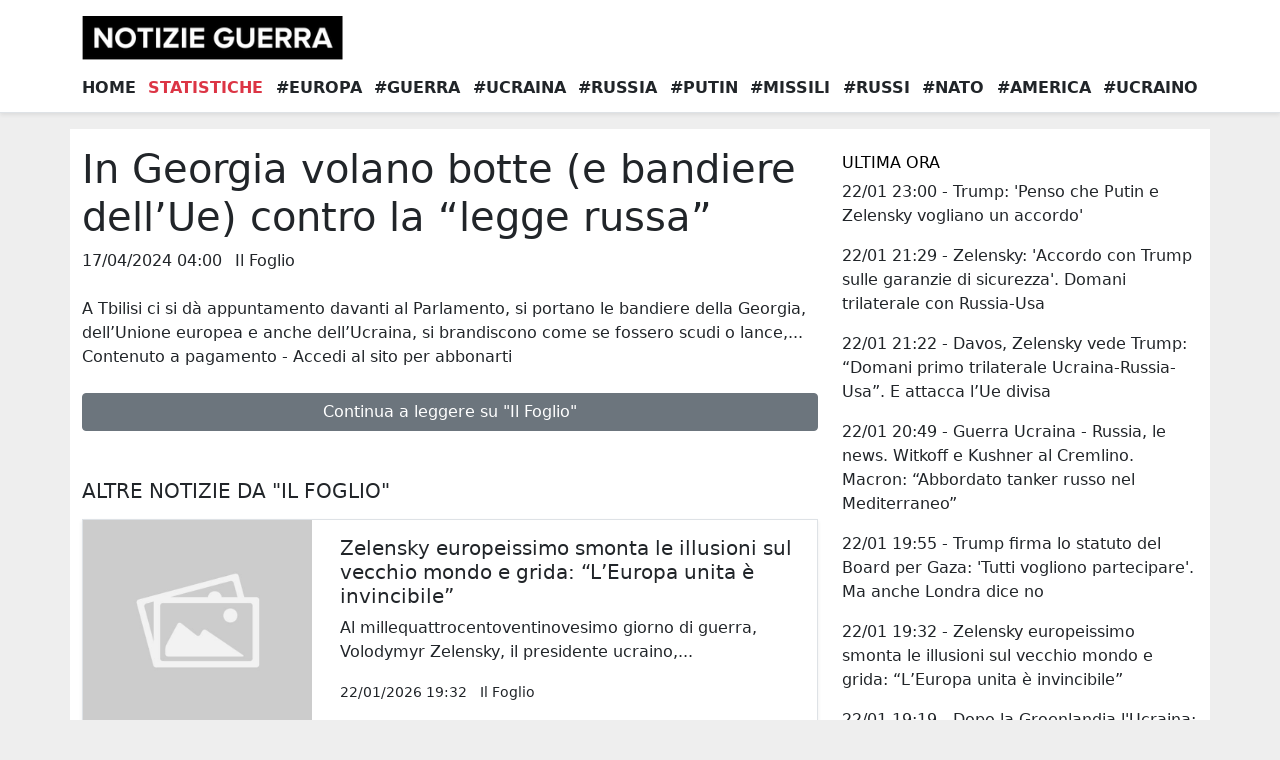

--- FILE ---
content_type: text/html; charset=UTF-8
request_url: https://notizieguerra.it/news/in-georgia-volano-botte-e-bandiere-dell-ue-contro-la-legge-russa/175195
body_size: 17471
content:
<!doctype html>
<html lang="it">
	<head>
		<meta charset="utf-8">
		<meta name="viewport" content="width=device-width, initial-scale=1">

		<link href="https://cdn.jsdelivr.net/npm/bootstrap@5.1.3/dist/css/bootstrap.min.css" rel="stylesheet" integrity="sha384-1BmE4kWBq78iYhFldvKuhfTAU6auU8tT94WrHftjDbrCEXSU1oBoqyl2QvZ6jIW3" crossorigin="anonymous">

		<title>In Georgia volano botte (e bandiere dell’Ue) contro la “legge russa” - Notizie guerra</title>
		<meta name="description" content="A Tbilisi ci si dà appuntamento davanti al Parlamento, si portano le bandiere della Georgia, dell’Unione europea e anche dell’Ucraina, si brandiscono come se fossero scudi o lance, Contenuto a pagamento - Accedi al sito per abbonarti">

		<meta property="og:title" content="In Georgia volano botte (e bandiere dell’Ue) contro la “legge russa” - Notizie guerra" />
		<meta property="og:descriotion" content="A Tbilisi ci si dà appuntamento davanti al Parlamento, si portano le bandiere della Georgia, dell’Unione europea e anche dell’Ucraina, si brandiscono come se fossero scudi o lance, Contenuto a pagamento - Accedi al sito per abbonarti" />
		<meta property="og:url" content="https://notizieguerra.it/news/in-georgia-volano-botte-e-bandiere-dell-ue-contro-la-legge-russa/175195" />
		<meta property="og:image" content="/assets/img/logo.png" />

		<meta property="twitter:title" content="In Georgia volano botte (e bandiere dell’Ue) contro la “legge russa” - Notizie guerra" />
		<meta property="twitter:descriotion" content="A Tbilisi ci si dà appuntamento davanti al Parlamento, si portano le bandiere della Georgia, dell’Unione europea e anche dell’Ucraina, si brandiscono come se fossero scudi o lance, Contenuto a pagamento - Accedi al sito per abbonarti" />
		<meta property="twitter:url" content="https://notizieguerra.it/news/in-georgia-volano-botte-e-bandiere-dell-ue-contro-la-legge-russa/175195" />
		<meta property="twitter:image" content="/assets/img/logo.png" />

		<style>
			body {background:#eee;}
			.inherit-a, .inherit-a:hover {color:inherit; text-decoration:inherit; }
			.cp {cursor:pointer;}
		</style>
		
					<!-- Global site tag (gtag.js) - Google Analytics -->
			<script async src="https://www.googletagmanager.com/gtag/js?id=G-2VTRX5FH3K"></script>
			<script>
				window.dataLayer = window.dataLayer || [];
				function gtag(){dataLayer.push(arguments);}
				gtag('js', new Date());
				gtag('config', 'G-2VTRX5FH3K');
			</script>
		
				
	</head>
	<body>
        
			<header class="border-bottom shadow-sm pb-md-2 bg-white position-sticky" style="top:0; z-index:9;">

    <div class="container">
        <div class="row">
            <div class="cp col-2 d-md-none pt-3 pb-3 position-relative" data-bs-toggle="collapse" data-bs-target="#collapseMenuMobile" aria-expanded="false" aria-controls="collapseMenuMobile">
                <i class="fa-solid fa-bars" style="position:absolute; top:50%; left:50%; transform:translate(-50%, -50%); z-index:9; font-size:25px;"></i>
            </div>
            <div class="col-8 text-center text-md-start col-md-4 col-lg-3 pt-3 pb-3">
                <a href="/">
                    <img src="/assets/img/logo.png" class="mw-100"/>
                </a>
            </div>
            <div class="col-2 d-md-none">
            </div>
            <div class="d-none col-12 col-md-8 col-lg-9 mt-0 mt-md-3 mb-md-3">
            </div>
            <div class="col-12 d-none d-md-flex justify-content-between mb-1">
                <a href="/" class="text-uppercase text-dark text-decoration-none fw-bold">Home</a>
                
                <a href="/statistiche-guerra" class="text-uppercase text-danger text-decoration-none fw-bold">Statistiche</a>
                                                    <a href="/europa" class="1 text-uppercase text-dark text-decoration-none fw-bold">#Europa</a>
                                                        <a href="/guerra" class="1 text-uppercase text-dark text-decoration-none fw-bold">#Guerra</a>
                                                        <a href="/ucraina" class="1 text-uppercase text-dark text-decoration-none fw-bold">#Ucraina</a>
                                                        <a href="/russia" class="1 text-uppercase text-dark text-decoration-none fw-bold">#Russia</a>
                                                        <a href="/putin" class="1 text-uppercase text-dark text-decoration-none fw-bold">#Putin</a>
                                                        <a href="/missili" class="1 text-uppercase text-dark text-decoration-none fw-bold">#Missili</a>
                                                        <a href="/russi" class="1 text-uppercase text-dark text-decoration-none fw-bold">#Russi</a>
                                                        <a href="/nato" class="d-md-none d-lg-inline text-uppercase text-dark text-decoration-none fw-bold">#Nato</a>
                                                        <a href="/america" class="d-md-none d-lg-inline text-uppercase text-dark text-decoration-none fw-bold">#America</a>
                                                        <a href="/ucraino" class="d-md-none d-lg-inline text-uppercase text-dark text-decoration-none fw-bold">#Ucraino</a>
                                                </div>
            <div class="col-12 collapse d-md-none" id="collapseMenuMobile">
                <a href="/" class="d-block pt-2 pb-2 text-center text-uppercase text-dark text-decoration-none fw-bold">Home</a>
                
                <a href="/statistiche-guerra" class="d-block pt-2 pb-2 text-uppercase text-danger border-top text-center text-decoration-none fw-bold">Statistiche</a>
                                    <a href="/europa" class="d-block pt-2 pb-2 text-center border-top text-uppercase text-dark text-decoration-none fw-bold">#Europa</a>
                                    <a href="/guerra" class="d-block pt-2 pb-2 text-center border-top text-uppercase text-dark text-decoration-none fw-bold">#Guerra</a>
                                    <a href="/ucraina" class="d-block pt-2 pb-2 text-center border-top text-uppercase text-dark text-decoration-none fw-bold">#Ucraina</a>
                                    <a href="/russia" class="d-block pt-2 pb-2 text-center border-top text-uppercase text-dark text-decoration-none fw-bold">#Russia</a>
                                    <a href="/putin" class="d-block pt-2 pb-2 text-center border-top text-uppercase text-dark text-decoration-none fw-bold">#Putin</a>
                                    <a href="/missili" class="d-block pt-2 pb-2 text-center border-top text-uppercase text-dark text-decoration-none fw-bold">#Missili</a>
                                    <a href="/russi" class="d-block pt-2 pb-2 text-center border-top text-uppercase text-dark text-decoration-none fw-bold">#Russi</a>
                                    <a href="/nato" class="d-block pt-2 pb-2 text-center border-top text-uppercase text-dark text-decoration-none fw-bold">#Nato</a>
                                    <a href="/america" class="d-block pt-2 pb-2 text-center border-top text-uppercase text-dark text-decoration-none fw-bold">#America</a>
                                    <a href="/ucraino" class="d-block pt-2 pb-2 text-center border-top text-uppercase text-dark text-decoration-none fw-bold">#Ucraino</a>
                            </div>
        </div>
    </div>

</header>		
    <div class="container pt-3 pb-3 mt-3 bg-white">
        <div class="row">
            <div class="col-12 col-md-8">
                <h1>In Georgia volano botte (e bandiere dell’Ue) contro la “legge russa”</h1>
                                                <span class="mt-2 me-2">17/04/2024 04:00</span>
                <span class="mt-2 me-2">Il Foglio</span>
                <p class="mt-4 mb-4">A Tbilisi ci si dà appuntamento davanti al Parlamento, si portano le bandiere della Georgia, dell’Unione europea e anche dell’Ucraina, si brandiscono come se fossero scudi o lance,... Contenuto a pagamento - Accedi al sito per abbonarti</p>
                <div class="addthis_inline_share_toolbox"></div>
                <a href="https://www.ilfoglio.it/esteri/2024/04/17/news/in-georgia-volano-botte-e-bandiere-dell-ue-contro-la-legge-russa--6450056/" target="_blank" class="btn btn-secondary d-block mb-5 mt-3">Continua a leggere su "Il Foglio"</a>
                <h5 class="mb-3 text-uppercase">Altre notizie da "Il Foglio"</h5>
                                    <div class="col-12 mt-2 mb-2">
                        <div class="shadow-sm border cp">
                            <a href="/news/zelensky-europeissimo-smonta-le-illusioni-sul-vecchio-mondo-e-grida-l-europa-unita-e-invincibile/263982" class="inherit-a">
                                <div class="row">
                                    <div class="col-4">
                                        <div class="h-100" style="background-size:cover; background-position:center; background-image:url('https://media.istockphoto.com/vectors/thumbnail-image-vector-graphic-vector-id1147544807?k=20&m=1147544807&s=612x612&w=0&h=pBhz1dkwsCMq37Udtp9sfxbjaMl27JUapoyYpQm0anc=')"></div>
                                    </div>
                                    <div class="col-8 p-3">
                                        <h5>Zelensky europeissimo smonta le illusioni sul vecchio mondo e grida: “L’Europa unita è invincibile”</h5>
                                        <p class="d-none d-md-block">Al millequattrocentoventinovesimo giorno di guerra, Volodymyr Zelensky, il presidente ucraino,...</p>
                                        <small class="mt-2 me-2">22/01/2026 19:32</small>
                                        <small class="mt-2 me-2">Il Foglio</small>
                                    </div>
                                </div>
                            </a>
                        </div>
                    </div>
                                    <div class="col-12 mt-2 mb-2">
                        <div class="shadow-sm border cp">
                            <a href="/news/l-europa-unita-e-invincibile-il-discorso-di-volodymyr-zelensky-a-davos/263942" class="inherit-a">
                                <div class="row">
                                    <div class="col-4">
                                        <div class="h-100" style="background-size:cover; background-position:center; background-image:url('https://media.istockphoto.com/vectors/thumbnail-image-vector-graphic-vector-id1147544807?k=20&m=1147544807&s=612x612&w=0&h=pBhz1dkwsCMq37Udtp9sfxbjaMl27JUapoyYpQm0anc=')"></div>
                                    </div>
                                    <div class="col-8 p-3">
                                        <h5>L'Europa unita è invincibile. Il discorso di Volodymyr Zelensky a Davos</h5>
                                        <p class="d-none d-md-block">Pubblichiamo il discorso che il presidente ucraino ha tenuto questo pomeriggio al World Economic Forum di Davos.&nbsp;  
&nbsp; 
Cari amici, tutti hanno presente il grande film americano “Ricomincio da capo” con Bill Murray e Andie MacDowell. Ma nessuno vorrebbe vivere così – ripetendo ogni g...</p>
                                        <small class="mt-2 me-2">22/01/2026 13:58</small>
                                        <small class="mt-2 me-2">Il Foglio</small>
                                    </div>
                                </div>
                            </a>
                        </div>
                    </div>
                                    <div class="col-12 mt-2 mb-2">
                        <div class="shadow-sm border cp">
                            <a href="/news/gli-incontri-fra-davos-e-mosca-e-le-minacce-che-piacciono-a-putin/263880" class="inherit-a">
                                <div class="row">
                                    <div class="col-4">
                                        <div class="h-100" style="background-size:cover; background-position:center; background-image:url('https://media.istockphoto.com/vectors/thumbnail-image-vector-graphic-vector-id1147544807?k=20&m=1147544807&s=612x612&w=0&h=pBhz1dkwsCMq37Udtp9sfxbjaMl27JUapoyYpQm0anc=')"></div>
                                    </div>
                                    <div class="col-8 p-3">
                                        <h5>Gli incontri fra Davos e Mosca e le minacce che piacciono a Putin</h5>
                                        <p class="d-none d-md-block">Ai russi non è piaciuto l’attacco americano in Venezuela perché ha rappresentato Contenuto a pagamento - Accedi al sito per abbonarti...</p>
                                        <small class="mt-2 me-2">22/01/2026 05:06</small>
                                        <small class="mt-2 me-2">Il Foglio</small>
                                    </div>
                                </div>
                            </a>
                        </div>
                    </div>
                                    <div class="col-12 mt-2 mb-2">
                        <div class="shadow-sm border cp">
                            <a href="/news/cibo-sionista-in-europa-stanno-chiudendo-i-ristoranti-ebraici-e-israeliani/263878" class="inherit-a">
                                <div class="row">
                                    <div class="col-4">
                                        <div class="h-100" style="background-size:cover; background-position:center; background-image:url('https://media.istockphoto.com/vectors/thumbnail-image-vector-graphic-vector-id1147544807?k=20&m=1147544807&s=612x612&w=0&h=pBhz1dkwsCMq37Udtp9sfxbjaMl27JUapoyYpQm0anc=')"></div>
                                    </div>
                                    <div class="col-8 p-3">
                                        <h5>“Cibo sionista”: in Europa stanno chiudendo i ristoranti ebraici e israeliani</h5>
                                        <p class="d-none d-md-block">Roma. Ogni giorno, come un rituale macabro, un ristorante ebraico o israeliano abbassa le saracinesche, vittima non di crisi economiche o nuove mode culinarie, ma di un’ondata di boicottaggi e attentati. Prima un popolare ristorante israeliano a Lisbona, il Tantura, è stato costretto a chiudere d...</p>
                                        <small class="mt-2 me-2">22/01/2026 04:34</small>
                                        <small class="mt-2 me-2">Il Foglio</small>
                                    </div>
                                </div>
                            </a>
                        </div>
                    </div>
                                    <div class="col-12 mt-2 mb-2">
                        <div class="shadow-sm border cp">
                            <a href="/news/trump-a-davos-gli-stati-uniti-chiedono-solo-un-grande-pezzo-di-ghiaccio-strategico-per-la-pace-e-la-sicurezza-nel-mondo/263805" class="inherit-a">
                                <div class="row">
                                    <div class="col-4">
                                        <div class="h-100" style="background-size:cover; background-position:center; background-image:url('https://media.istockphoto.com/vectors/thumbnail-image-vector-graphic-vector-id1147544807?k=20&m=1147544807&s=612x612&w=0&h=pBhz1dkwsCMq37Udtp9sfxbjaMl27JUapoyYpQm0anc=')"></div>
                                    </div>
                                    <div class="col-8 p-3">
                                        <h5>Trump a Davos: "Gli Stati Uniti chiedono solo un grande pezzo di ghiaccio strategico per la pace e la sicurezza nel mondo"</h5>
                                        <p class="d-none d-md-block">Donald Trump è arrivato a Davos questa mattina per il suo discorso al World Economic Forum e per incontrare alcuni leader europei per discutere della questione che sta tormentando questo incontro: la conquista americana della Groenlandia.&nbsp; 
&nbsp; 
Ma ha fissato subito i termini della discussi...</p>
                                        <small class="mt-2 me-2">21/01/2026 14:19</small>
                                        <small class="mt-2 me-2">Il Foglio</small>
                                    </div>
                                </div>
                            </a>
                        </div>
                    </div>
                                    <div class="col-12 mt-2 mb-2">
                        <div class="shadow-sm border cp">
                            <a href="/news/quattro-futuri-possibili-per-la-groenlandia-e-una-crisi-che-parla-all-europa/263782" class="inherit-a">
                                <div class="row">
                                    <div class="col-4">
                                        <div class="h-100" style="background-size:cover; background-position:center; background-image:url('https://media.istockphoto.com/vectors/thumbnail-image-vector-graphic-vector-id1147544807?k=20&m=1147544807&s=612x612&w=0&h=pBhz1dkwsCMq37Udtp9sfxbjaMl27JUapoyYpQm0anc=')"></div>
                                    </div>
                                    <div class="col-8 p-3">
                                        <h5>Quattro futuri possibili per la Groenlandia e una crisi che parla all’Europa</h5>
                                        <p class="d-none d-md-block">Il destino della Groenlandia è uscito dai libri di geografia per entrare nelle agende di sicurezza nazionale. Le rinnovate ambizioni americane sul controllo del territorio danese non sono più solo boutade elettorali, ma segnali di una faglia che rischia di spaccare l'ordine atlantico e riscrivere...</p>
                                        <small class="mt-2 me-2">21/01/2026 09:30</small>
                                        <small class="mt-2 me-2">Il Foglio</small>
                                    </div>
                                </div>
                            </a>
                        </div>
                    </div>
                                    <div class="col-12 mt-2 mb-2">
                        <div class="shadow-sm border cp">
                            <a href="/news/trump-trasforma-davos-in-uno-show-per-putin-con-gli-attacchi-sulla-groenlandia-e-gli-spintoni-alla-nato/263756" class="inherit-a">
                                <div class="row">
                                    <div class="col-4">
                                        <div class="h-100" style="background-size:cover; background-position:center; background-image:url('https://media.istockphoto.com/vectors/thumbnail-image-vector-graphic-vector-id1147544807?k=20&m=1147544807&s=612x612&w=0&h=pBhz1dkwsCMq37Udtp9sfxbjaMl27JUapoyYpQm0anc=')"></div>
                                    </div>
                                    <div class="col-8 p-3">
                                        <h5>Trump trasforma Davos in uno show per Putin con gli attacchi sulla Groenlandia e gli spintoni alla Nato</h5>
                                        <p class="d-none d-md-block">La Groenlandia, gli inviti compulsivi ai leader internazionali per entrare nel Consiglio della pace che dovrebbe essere il motore del futuro della Striscia di Gaza, le minacce di dazi agli europei, Contenuto a pagamento - Accedi al sito per abbonarti...</p>
                                        <small class="mt-2 me-2">21/01/2026 04:56</small>
                                        <small class="mt-2 me-2">Il Foglio</small>
                                    </div>
                                </div>
                            </a>
                        </div>
                    </div>
                                    <div class="col-12 mt-2 mb-2">
                        <div class="shadow-sm border cp">
                            <a href="/news/trump-da-sorbillo-il-pentagon-pizza-index-che-anticipa-le-operazioni-militari-americane/263753" class="inherit-a">
                                <div class="row">
                                    <div class="col-4">
                                        <div class="h-100" style="background-size:cover; background-position:center; background-image:url('https://media.istockphoto.com/vectors/thumbnail-image-vector-graphic-vector-id1147544807?k=20&m=1147544807&s=612x612&w=0&h=pBhz1dkwsCMq37Udtp9sfxbjaMl27JUapoyYpQm0anc=')"></div>
                                    </div>
                                    <div class="col-8 p-3">
                                        <h5>Trump da Sorbillo. Il "Pentagon Pizza Index" che anticipa le operazioni militari americane</h5>
                                        <p class="d-none d-md-block">Il “Pentagon Pizza Index”, meglio noto semplicemente come “Pizza Index”, è un indicatore popolare e non scientifico – eppure, piuttosto efficace – secondo il quale, quando presso il Pentagono si registra un considerevole aumento di ordini di pizza da asporto fuori dall’orario d’uffi...</p>
                                        <small class="mt-2 me-2">21/01/2026 03:38</small>
                                        <small class="mt-2 me-2">Il Foglio</small>
                                    </div>
                                </div>
                            </a>
                        </div>
                    </div>
                                    <div class="col-12 mt-2 mb-2">
                        <div class="shadow-sm border cp">
                            <a href="/news/si-dimette-il-presidente-radev-ora-mosca-sogna-sulle-elezioni-bulgare/263750" class="inherit-a">
                                <div class="row">
                                    <div class="col-4">
                                        <div class="h-100" style="background-size:cover; background-position:center; background-image:url('https://media.istockphoto.com/vectors/thumbnail-image-vector-graphic-vector-id1147544807?k=20&m=1147544807&s=612x612&w=0&h=pBhz1dkwsCMq37Udtp9sfxbjaMl27JUapoyYpQm0anc=')"></div>
                                    </div>
                                    <div class="col-8 p-3">
                                        <h5>Si dimette il presidente Radev. Ora Mosca sogna sulle elezioni bulgare</h5>
                                        <p class="d-none d-md-block">&nbsp; &nbsp; 
Il presidente della Bulgaria, Rumen Radev, si è dimesso usando parole strane, quasi non fosse stato lui il capo dello stato finora. Ha definito il sistema politico bulgaro un modello di governo vizioso e ha detto che “la battaglia per il futuro della patria è davanti a noi… Poss...</p>
                                        <small class="mt-2 me-2">21/01/2026 02:44</small>
                                        <small class="mt-2 me-2">Il Foglio</small>
                                    </div>
                                </div>
                            </a>
                        </div>
                    </div>
                                    <div class="col-12 mt-2 mb-2">
                        <div class="shadow-sm border cp">
                            <a href="/news/apriamoci-al-mondo-reagire-al-trumpismo-si-puo/263722" class="inherit-a">
                                <div class="row">
                                    <div class="col-4">
                                        <div class="h-100" style="background-size:cover; background-position:center; background-image:url('https://media.istockphoto.com/vectors/thumbnail-image-vector-graphic-vector-id1147544807?k=20&m=1147544807&s=612x612&w=0&h=pBhz1dkwsCMq37Udtp9sfxbjaMl27JUapoyYpQm0anc=')"></div>
                                    </div>
                                    <div class="col-8 p-3">
                                        <h5>Apriamoci al mondo. Reagire al trumpismo si può</h5>
                                        <p class="d-none d-md-block">Pubblichiamo di seguito il testo integrale del discorso pronunciato oggi da Mark Carney, ex governatore della banca centrale inglese e primo ministro canadese  
Sembra che ogni giorno ci venga ricordato che viviamo in un’epoca di rivalità tra grandi potenze — che l’ordine internazionale basat...</p>
                                        <small class="mt-2 me-2">20/01/2026 19:45</small>
                                        <small class="mt-2 me-2">Il Foglio</small>
                                    </div>
                                </div>
                            </a>
                        </div>
                    </div>
                                    <div class="col-12 mt-2 mb-2">
                        <div class="shadow-sm border cp">
                            <a href="/news/da-cuba-all-ucraina-i-fronti-di-putin-e-le-sue-armi/263640" class="inherit-a">
                                <div class="row">
                                    <div class="col-4">
                                        <div class="h-100" style="background-size:cover; background-position:center; background-image:url('https://media.istockphoto.com/vectors/thumbnail-image-vector-graphic-vector-id1147544807?k=20&m=1147544807&s=612x612&w=0&h=pBhz1dkwsCMq37Udtp9sfxbjaMl27JUapoyYpQm0anc=')"></div>
                                    </div>
                                    <div class="col-8 p-3">
                                        <h5>Da Cuba all'Ucraina. I fronti di Putin e le sue armi</h5>
                                        <p class="d-none d-md-block">Nei primi mesi del 2016, alcuni funzionari della Cia di stanza all’Avana, a Cuba, iniziarono a lamentare sintomi che avrebbero fatto pensare a un trauma cranico: vomito, vertigini, dolore alla test Contenuto a pagamento - Accedi al sito per abbonarti...</p>
                                        <small class="mt-2 me-2">20/01/2026 05:10</small>
                                        <small class="mt-2 me-2">Il Foglio</small>
                                    </div>
                                </div>
                            </a>
                        </div>
                    </div>
                                    <div class="col-12 mt-2 mb-2">
                        <div class="shadow-sm border cp">
                            <a href="/news/se-nel-consiglio-per-la-pace-a-gaza-entrano-putin-e-lukashenka-il-piano-perde-credibilita/263641" class="inherit-a">
                                <div class="row">
                                    <div class="col-4">
                                        <div class="h-100" style="background-size:cover; background-position:center; background-image:url('https://media.istockphoto.com/vectors/thumbnail-image-vector-graphic-vector-id1147544807?k=20&m=1147544807&s=612x612&w=0&h=pBhz1dkwsCMq37Udtp9sfxbjaMl27JUapoyYpQm0anc=')"></div>
                                    </div>
                                    <div class="col-8 p-3">
                                        <h5>Se nel Consiglio per la Pace a Gaza entrano Putin e Lukashenka il piano perde credibilità</h5>
                                        <p class="d-none d-md-block">Gli annunci sovrastano la praticità di un piano che, fino a questo momento, ha mostrato di essere abbastanza efficace nella prima delle tre fasi che lo compongono e quasi infattibile, per mancanza di volontà, nella seconda. Con il piano di Donald Trump è stato possibile il ritorno degli ostaggi...</p>
                                        <small class="mt-2 me-2">20/01/2026 05:00</small>
                                        <small class="mt-2 me-2">Il Foglio</small>
                                    </div>
                                </div>
                            </a>
                        </div>
                    </div>
                                    <div class="col-12 mt-2 mb-2">
                        <div class="shadow-sm border cp">
                            <a href="/news/il-silenzio-della-morte-e-calato-su-teheran-una-lettera/263638" class="inherit-a">
                                <div class="row">
                                    <div class="col-4">
                                        <div class="h-100" style="background-size:cover; background-position:center; background-image:url('https://media.istockphoto.com/vectors/thumbnail-image-vector-graphic-vector-id1147544807?k=20&m=1147544807&s=612x612&w=0&h=pBhz1dkwsCMq37Udtp9sfxbjaMl27JUapoyYpQm0anc=')"></div>
                                    </div>
                                    <div class="col-8 p-3">
                                        <h5>Il silenzio della morte è calato su Teheran. Una lettera  </h5>
                                        <p class="d-none d-md-block">Nel silenzio che per volere del regime negli ultimi giorni è calato sull’Iran, traduciamo una lettera che abbiamo ricevuto da Teheran.  
&nbsp; 
Non sono mai stato un grande scrittore, ma vista la situazione attuale credo che questo sia l’unico modo per sfogarmi. Vivo in Iran da più di vent’...</p>
                                        <small class="mt-2 me-2">20/01/2026 04:37</small>
                                        <small class="mt-2 me-2">Il Foglio</small>
                                    </div>
                                </div>
                            </a>
                        </div>
                    </div>
                                    <div class="col-12 mt-2 mb-2">
                        <div class="shadow-sm border cp">
                            <a href="/news/quanto-si-e-allargato-il-potere-del-presidente-tra-azioni-di-guerra-e-i-nuovi-dazi/263636" class="inherit-a">
                                <div class="row">
                                    <div class="col-4">
                                        <div class="h-100" style="background-size:cover; background-position:center; background-image:url('https://media.istockphoto.com/vectors/thumbnail-image-vector-graphic-vector-id1147544807?k=20&m=1147544807&s=612x612&w=0&h=pBhz1dkwsCMq37Udtp9sfxbjaMl27JUapoyYpQm0anc=')"></div>
                                    </div>
                                    <div class="col-8 p-3">
                                        <h5>Quanto si è allargato il potere del presidente, tra azioni di guerra e i nuovi dazi</h5>
                                        <p class="d-none d-md-block">Washington. Al suo primo anno di mandato l’Amministrazione Trump, tra operazioni militari, minacce di annessione, dazi e ostilità varie, si trova ad affrontare parecchie domande sui confin Contenuto a pagamento - Accedi al sito per abbonarti...</p>
                                        <small class="mt-2 me-2">20/01/2026 03:38</small>
                                        <small class="mt-2 me-2">Il Foglio</small>
                                    </div>
                                </div>
                            </a>
                        </div>
                    </div>
                                    <div class="col-12 mt-2 mb-2">
                        <div class="shadow-sm border cp">
                            <a href="/news/come-funziona-il-bazooka-europeo-contro-i-dazi-di-trump/263572" class="inherit-a">
                                <div class="row">
                                    <div class="col-4">
                                        <div class="h-100" style="background-size:cover; background-position:center; background-image:url('https://media.istockphoto.com/vectors/thumbnail-image-vector-graphic-vector-id1147544807?k=20&m=1147544807&s=612x612&w=0&h=pBhz1dkwsCMq37Udtp9sfxbjaMl27JUapoyYpQm0anc=')"></div>
                                    </div>
                                    <div class="col-8 p-3">
                                        <h5>Come funziona il "bazooka" europeo contro i dazi di Trump</h5>
                                        <p class="d-none d-md-block">Lo strumento anti coercizione, bazooka che von der Leyen ha rifiutato di usare con Trump - La Francia ieri ha chiesto alla Commissione di Ursula von der Leyen di utilizzare lo strumento anti coercizione dell'Ue per rispondere alla decisione di Trump di imporre dazi ai paesi europei per costringerli...</p>
                                        <small class="mt-2 me-2">19/01/2026 12:35</small>
                                        <small class="mt-2 me-2">Il Foglio</small>
                                    </div>
                                </div>
                            </a>
                        </div>
                    </div>
                                    <div class="col-12 mt-2 mb-2">
                        <div class="shadow-sm border cp">
                            <a href="/news/prove-di-deterrenza-europea-sulla-groenlandia/263530" class="inherit-a">
                                <div class="row">
                                    <div class="col-4">
                                        <div class="h-100" style="background-size:cover; background-position:center; background-image:url('https://media.istockphoto.com/vectors/thumbnail-image-vector-graphic-vector-id1147544807?k=20&m=1147544807&s=612x612&w=0&h=pBhz1dkwsCMq37Udtp9sfxbjaMl27JUapoyYpQm0anc=')"></div>
                                    </div>
                                    <div class="col-8 p-3">
                                        <h5>Prove di deterrenza europea sulla Groenlandia</h5>
                                        <p class="d-none d-md-block">Bruxelles. Donald Trump ha dichiarato guerra all’Europa. Il presidente americano sabato ha portato le relazioni transatlantiche al punto di rottura, annunciando sul suo social Truth l’impo Contenuto a pagamento - Accedi al sito per abbonarti...</p>
                                        <small class="mt-2 me-2">19/01/2026 04:53</small>
                                        <small class="mt-2 me-2">Il Foglio</small>
                                    </div>
                                </div>
                            </a>
                        </div>
                    </div>
                                    <div class="col-12 mt-2 mb-2">
                        <div class="shadow-sm border cp">
                            <a href="/news/putin-usa-il-gelo-e-il-buio-per-far-cedere-gli-ucraini-loro-rispondono-balli-resistenza-organizzazione/263411" class="inherit-a">
                                <div class="row">
                                    <div class="col-4">
                                        <div class="h-100" style="background-size:cover; background-position:center; background-image:url('https://media.istockphoto.com/vectors/thumbnail-image-vector-graphic-vector-id1147544807?k=20&m=1147544807&s=612x612&w=0&h=pBhz1dkwsCMq37Udtp9sfxbjaMl27JUapoyYpQm0anc=')"></div>
                                    </div>
                                    <div class="col-8 p-3">
                                        <h5>Putin usa il gelo e il buio per far cedere gli ucraini. Loro rispondono: balli, resistenza, organizzazione</h5>
                                        <p class="d-none d-md-block">Kyiv. La temperatura a Kyiv oscilla fra i -14 e i -16 gradi. Fuori il freddo è penetrante e, per giunta, è buio pesto. Da quando la  Contenuto a pagamento - Accedi al sito per abbonarti...</p>
                                        <small class="mt-2 me-2">17/01/2026 05:26</small>
                                        <small class="mt-2 me-2">Il Foglio</small>
                                    </div>
                                </div>
                            </a>
                        </div>
                    </div>
                                    <div class="col-12 mt-2 mb-2">
                        <div class="shadow-sm border cp">
                            <a href="/news/lo-zampino-di-putin-nel-ritardo-o-rinvio-dell-intervento-in-iran/263407" class="inherit-a">
                                <div class="row">
                                    <div class="col-4">
                                        <div class="h-100" style="background-size:cover; background-position:center; background-image:url('https://media.istockphoto.com/vectors/thumbnail-image-vector-graphic-vector-id1147544807?k=20&m=1147544807&s=612x612&w=0&h=pBhz1dkwsCMq37Udtp9sfxbjaMl27JUapoyYpQm0anc=')"></div>
                                    </div>
                                    <div class="col-8 p-3">
                                        <h5>Lo zampino di Putin nel ritardo (o rinvio) dell’intervento in Iran</h5>
                                        <p class="d-none d-md-block">Può importare petrolio, e rivenderlo, esportando, ma non può esportare la democrazia, che almeno in apparenza non ha un enorme valore commerciale o immobiliare. Nel ritardo o nel r Contenuto a pagamento - Accedi al sito per abbonarti...</p>
                                        <small class="mt-2 me-2">17/01/2026 05:02</small>
                                        <small class="mt-2 me-2">Il Foglio</small>
                                    </div>
                                </div>
                            </a>
                        </div>
                    </div>
                                    <div class="col-12 mt-2 mb-2">
                        <div class="shadow-sm border cp">
                            <a href="/news/alla-difesa-europea-in-groenlandia-manca-la-schengen-militare/263406" class="inherit-a">
                                <div class="row">
                                    <div class="col-4">
                                        <div class="h-100" style="background-size:cover; background-position:center; background-image:url('https://media.istockphoto.com/vectors/thumbnail-image-vector-graphic-vector-id1147544807?k=20&m=1147544807&s=612x612&w=0&h=pBhz1dkwsCMq37Udtp9sfxbjaMl27JUapoyYpQm0anc=')"></div>
                                    </div>
                                    <div class="col-8 p-3">
                                        <h5>Alla difesa europea in Groenlandia manca la Schengen militare</h5>
                                        <p class="d-none d-md-block">“La difesa della Groenlandia? Due slitte trainate dai cani”, ha detto Donald Trump, per poi tornare ieri sul piede di guerra (finanziaria): “Abbiamo bisogno dell’isola per la sicurezza nazionale. Potrei imporre dazi a chi non sostiene il piano”. Gli europei hanno risposto, per ora cautamen...</p>
                                        <small class="mt-2 me-2">17/01/2026 04:52</small>
                                        <small class="mt-2 me-2">Il Foglio</small>
                                    </div>
                                </div>
                            </a>
                        </div>
                    </div>
                                    <div class="col-12 mt-2 mb-2">
                        <div class="shadow-sm border cp">
                            <a href="/news/se-trump-vuole-respingere-i-russi-non-gli-serve-la-groenlandia-gli-basta-far-vincere-l-ucraina/263300" class="inherit-a">
                                <div class="row">
                                    <div class="col-4">
                                        <div class="h-100" style="background-size:cover; background-position:center; background-image:url('https://media.istockphoto.com/vectors/thumbnail-image-vector-graphic-vector-id1147544807?k=20&m=1147544807&s=612x612&w=0&h=pBhz1dkwsCMq37Udtp9sfxbjaMl27JUapoyYpQm0anc=')"></div>
                                    </div>
                                    <div class="col-8 p-3">
                                        <h5>Se Trump vuole respingere i russi, non gli serve la Groenlandia, gli basta far vincere l’Ucraina</h5>
                                        <p class="d-none d-md-block">Intestardendosi su una guerra non necessaria – quella di annessione o acquisto della Groenlandia – Donald Trump confonde e distrae gli europei dalla guerra che bisogna vincere, quella in Ucraina, c Contenuto a pagamento - Accedi al sito per abbonarti...</p>
                                        <small class="mt-2 me-2">16/01/2026 05:12</small>
                                        <small class="mt-2 me-2">Il Foglio</small>
                                    </div>
                                </div>
                            </a>
                        </div>
                    </div>
                                    <div class="col-12 mt-2 mb-2">
                        <div class="shadow-sm border cp">
                            <a href="/news/i-dolori-dell-afd-tedesca-davanti-al-trump-espansionista/263301" class="inherit-a">
                                <div class="row">
                                    <div class="col-4">
                                        <div class="h-100" style="background-size:cover; background-position:center; background-image:url('https://media.istockphoto.com/vectors/thumbnail-image-vector-graphic-vector-id1147544807?k=20&m=1147544807&s=612x612&w=0&h=pBhz1dkwsCMq37Udtp9sfxbjaMl27JUapoyYpQm0anc=')"></div>
                                    </div>
                                    <div class="col-8 p-3">
                                        <h5>I dolori dell’AfD tedesca davanti al Trump espansionista</h5>
                                        <p class="d-none d-md-block">Berlino. La passione dell’AfD per Donald Trump non aveva mai scricchiolato così tanto: martedì i due leader dell’ultradestra tedesca hanno criticato pubblicamente il presidente americano. In merito alla cattura dell’ex presidente del Venezuela, Nicolás Maduro, e alle mire di conquista della...</p>
                                        <small class="mt-2 me-2">16/01/2026 05:12</small>
                                        <small class="mt-2 me-2">Il Foglio</small>
                                    </div>
                                </div>
                            </a>
                        </div>
                    </div>
                                    <div class="col-12 mt-2 mb-2">
                        <div class="shadow-sm border cp">
                            <a href="/news/la-guerra-rapida-che-piace-a-trump-non-puo-cambiare-l-iran/263299" class="inherit-a">
                                <div class="row">
                                    <div class="col-4">
                                        <div class="h-100" style="background-size:cover; background-position:center; background-image:url('https://media.istockphoto.com/vectors/thumbnail-image-vector-graphic-vector-id1147544807?k=20&m=1147544807&s=612x612&w=0&h=pBhz1dkwsCMq37Udtp9sfxbjaMl27JUapoyYpQm0anc=')"></div>
                                    </div>
                                    <div class="col-8 p-3">
                                        <h5>La guerra rapida che piace a Trump non può cambiare l'Iran</h5>
                                        <p class="d-none d-md-block">Una settimana fa, il regime iraniano chiudeva il paese, toglieva ogni possibilità di contatto con l’esterno. Qualche voce è uscita, strozzata, confermando tutto quello che si temeva: il vuo Contenuto a pagamento - Accedi al sito per abbonarti...</p>
                                        <small class="mt-2 me-2">16/01/2026 05:00</small>
                                        <small class="mt-2 me-2">Il Foglio</small>
                                    </div>
                                </div>
                            </a>
                        </div>
                    </div>
                                    <div class="col-12 mt-2 mb-2">
                        <div class="shadow-sm border cp">
                            <a href="/news/la-diplomazia-della-menzogna-del-cremlino/263298" class="inherit-a">
                                <div class="row">
                                    <div class="col-4">
                                        <div class="h-100" style="background-size:cover; background-position:center; background-image:url('https://media.istockphoto.com/vectors/thumbnail-image-vector-graphic-vector-id1147544807?k=20&m=1147544807&s=612x612&w=0&h=pBhz1dkwsCMq37Udtp9sfxbjaMl27JUapoyYpQm0anc=')"></div>
                                    </div>
                                    <div class="col-8 p-3">
                                        <h5>La diplomazia della menzogna del Cremlino</h5>
                                        <p class="d-none d-md-block">Alla cerimonia di presentazione delle credenziali dei nuovi ambasciatori stranieri in Russia, Vladimir Putin ha accolto i diplomatici, fra i quali sedeva anche l’ambasciatore italiano a Mo Contenuto a pagamento - Accedi al sito per abbonarti...</p>
                                        <small class="mt-2 me-2">16/01/2026 05:00</small>
                                        <small class="mt-2 me-2">Il Foglio</small>
                                    </div>
                                </div>
                            </a>
                        </div>
                    </div>
                                    <div class="col-12 mt-2 mb-2">
                        <div class="shadow-sm border cp">
                            <a href="/news/modello-madrid-meno-tasse-piu-deregulation-la-ricetta-liberale-di-ayuso/263297" class="inherit-a">
                                <div class="row">
                                    <div class="col-4">
                                        <div class="h-100" style="background-size:cover; background-position:center; background-image:url('https://media.istockphoto.com/vectors/thumbnail-image-vector-graphic-vector-id1147544807?k=20&m=1147544807&s=612x612&w=0&h=pBhz1dkwsCMq37Udtp9sfxbjaMl27JUapoyYpQm0anc=')"></div>
                                    </div>
                                    <div class="col-8 p-3">
                                        <h5>Modello Madrid: meno tasse, più deregulation. La ricetta liberale di Ayuso</h5>
                                        <p class="d-none d-md-block">Mentre la sinistra italiana si ispira a un declinante Pedro Sánchez, il centrodestra – almeno nella sua componente liberale – potrebbe guardare all’astro nascente del Pp Isabel Díaz Ayuso. “Il modello Madrid. Una rivoluzione liberale 1995-2025” è il libro che l’Istituto Bruno Leoni pr...</p>
                                        <small class="mt-2 me-2">16/01/2026 05:00</small>
                                        <small class="mt-2 me-2">Il Foglio</small>
                                    </div>
                                </div>
                            </a>
                        </div>
                    </div>
                                    <div class="col-12 mt-2 mb-2">
                        <div class="shadow-sm border cp">
                            <a href="/news/a-parigi-carrere-assayas-e-da-empoli-presentano-il-film-su-surkov-l-ex-eminenza-grigia-di-putin/263196" class="inherit-a">
                                <div class="row">
                                    <div class="col-4">
                                        <div class="h-100" style="background-size:cover; background-position:center; background-image:url('https://media.istockphoto.com/vectors/thumbnail-image-vector-graphic-vector-id1147544807?k=20&m=1147544807&s=612x612&w=0&h=pBhz1dkwsCMq37Udtp9sfxbjaMl27JUapoyYpQm0anc=')"></div>
                                    </div>
                                    <div class="col-8 p-3">
                                        <h5>A Parigi Carrère, Assayas e Da Empoli presentano il film su Surkov, l'ex eminenza grigia di Putin</h5>
                                        <p class="d-none d-md-block">Parigi. Olivier Assayas e Emmanuel Carrère hanno passato assieme tre mesi a riflettere ininterrottamente su come adattare al cinema “Il Mago del Cremlino”, il grande romanzo di Giu Contenuto a pagamento - Accedi al sito per abbonarti...</p>
                                        <small class="mt-2 me-2">15/01/2026 06:49</small>
                                        <small class="mt-2 me-2">Il Foglio</small>
                                    </div>
                                </div>
                            </a>
                        </div>
                    </div>
                                    <div class="col-12 mt-2 mb-2">
                        <div class="shadow-sm border cp">
                            <a href="/news/l-ue-deve-approvare-il-prestito-a-kyiv-entro-marzo/263186" class="inherit-a">
                                <div class="row">
                                    <div class="col-4">
                                        <div class="h-100" style="background-size:cover; background-position:center; background-image:url('https://media.istockphoto.com/vectors/thumbnail-image-vector-graphic-vector-id1147544807?k=20&m=1147544807&s=612x612&w=0&h=pBhz1dkwsCMq37Udtp9sfxbjaMl27JUapoyYpQm0anc=')"></div>
                                    </div>
                                    <div class="col-8 p-3">
                                        <h5>L’Ue deve approvare il prestito a Kyiv entro marzo</h5>
                                        <p class="d-none d-md-block">Bruxelles. Dopo la decisione politica dei capi di stato e di governo il...</p>
                                        <small class="mt-2 me-2">15/01/2026 05:00</small>
                                        <small class="mt-2 me-2">Il Foglio</small>
                                    </div>
                                </div>
                            </a>
                        </div>
                    </div>
                                    <div class="col-12 mt-2 mb-2">
                        <div class="shadow-sm border cp">
                            <a href="/news/a-niamey-i-militari-italiani-a-poche-centinaia-di-metri-dall-uranio-trafficato-dai-russi/263187" class="inherit-a">
                                <div class="row">
                                    <div class="col-4">
                                        <div class="h-100" style="background-size:cover; background-position:center; background-image:url('https://media.istockphoto.com/vectors/thumbnail-image-vector-graphic-vector-id1147544807?k=20&m=1147544807&s=612x612&w=0&h=pBhz1dkwsCMq37Udtp9sfxbjaMl27JUapoyYpQm0anc=')"></div>
                                    </div>
                                    <div class="col-8 p-3">
                                        <h5>A Niamey, i militari italiani a poche centinaia di metri dall'uranio trafficato dai russi</h5>
                                        <p class="d-none d-md-block">Nuove immagini satellitari dell’aeroporto nigerino di Niamey confermano quanto anticipato in...</p>
                                        <small class="mt-2 me-2">15/01/2026 05:00</small>
                                        <small class="mt-2 me-2">Il Foglio</small>
                                    </div>
                                </div>
                            </a>
                        </div>
                    </div>
                                    <div class="col-12 mt-2 mb-2">
                        <div class="shadow-sm border cp">
                            <a href="/news/l-italia-e-la-difesa-di-kyiv-i-numeri-del-sostegno-del-governo-meloni-il-suo-peso-in-europa-e-alcune-ambiguita/263183" class="inherit-a">
                                <div class="row">
                                    <div class="col-4">
                                        <div class="h-100" style="background-size:cover; background-position:center; background-image:url('https://media.istockphoto.com/vectors/thumbnail-image-vector-graphic-vector-id1147544807?k=20&m=1147544807&s=612x612&w=0&h=pBhz1dkwsCMq37Udtp9sfxbjaMl27JUapoyYpQm0anc=')"></div>
                                    </div>
                                    <div class="col-8 p-3">
                                        <h5>L’Italia e la difesa di Kyiv. I numeri del sostegno del governo Meloni, il suo peso in Europa e alcune ambiguità</h5>
                                        <p class="d-none d-md-block">La guerra russa contro l’Ucraina, giunta ormai al termine del suo quarto anno e avviata a entrare nel quinto, ha superato per durata la cosiddetta Grande guerra patriottica, durante la quale l’Unio Contenuto a pagamento - Accedi al sito per abbonarti...</p>
                                        <small class="mt-2 me-2">15/01/2026 04:45</small>
                                        <small class="mt-2 me-2">Il Foglio</small>
                                    </div>
                                </div>
                            </a>
                        </div>
                    </div>
                                    <div class="col-12 mt-2 mb-2">
                        <div class="shadow-sm border cp">
                            <a href="/news/il-piano-di-italia-e-ue-usare-l-immigrazione-per-riunire-le-forze-armate-libiche/263056" class="inherit-a">
                                <div class="row">
                                    <div class="col-4">
                                        <div class="h-100" style="background-size:cover; background-position:center; background-image:url('https://media.istockphoto.com/vectors/thumbnail-image-vector-graphic-vector-id1147544807?k=20&m=1147544807&s=612x612&w=0&h=pBhz1dkwsCMq37Udtp9sfxbjaMl27JUapoyYpQm0anc=')"></div>
                                    </div>
                                    <div class="col-8 p-3">
                                        <h5>Il piano di Italia e Ue: usare l’immigrazione per riunire le Forze armate libiche</h5>
                                        <p class="d-none d-md-block">L’Italia ha fatto passi in avanti per fornire alla Libia orientale alleata della Russia le risorse e gli strumenti necessari a tenere lontani i migranti dall’Europa. Il piano, rivelato giorni fa da Contenuto a pagamento - Accedi al sito per abbonarti...</p>
                                        <small class="mt-2 me-2">14/01/2026 05:12</small>
                                        <small class="mt-2 me-2">Il Foglio</small>
                                    </div>
                                </div>
                            </a>
                        </div>
                    </div>
                                    <div class="col-12 mt-2 mb-2">
                        <div class="shadow-sm border cp">
                            <a href="/news/trump-annuncia-di-volere-punire-chi-fa-affari-con-teheran-di-chi-sta-parlando/263083" class="inherit-a">
                                <div class="row">
                                    <div class="col-4">
                                        <div class="h-100" style="background-size:cover; background-position:center; background-image:url('https://media.istockphoto.com/vectors/thumbnail-image-vector-graphic-vector-id1147544807?k=20&m=1147544807&s=612x612&w=0&h=pBhz1dkwsCMq37Udtp9sfxbjaMl27JUapoyYpQm0anc=')"></div>
                                    </div>
                                    <div class="col-8 p-3">
                                        <h5>Trump annuncia di volere punire chi fa affari con Teheran. Di chi sta parlando</h5>
                                        <p class="d-none d-md-block">Le principali esportazioni iraniane riguardano in gran parte prodotti energetici, con il petrolio come voce più importante del paese in termini di valore. Lo scorso anno, l’80 per cento del petrolio è stato esportato nella Repubblica popolare cinese, il principale partner commerciale dell’Iran...</p>
                                        <small class="mt-2 me-2">14/01/2026 05:00</small>
                                        <small class="mt-2 me-2">Il Foglio</small>
                                    </div>
                                </div>
                            </a>
                        </div>
                    </div>
                            </div>
            <div class="col-12 col-md-4">
                <div class="row">
                                        <div class="col-12 mt-2 mb-2">
                        <h6 class="text-black text-uppercase font-weight-bold">ULTIMA ORA</h6>
                                                    <a href="/news/trump-penso-che-putin-e-zelensky-vogliano-un-accordo/263997" class="d-block text-dark mb-3 text-decoration-none">22/01 23:00 - Trump: 'Penso che Putin e Zelensky vogliano un accordo'</a>
                                                    <a href="/news/zelensky-accordo-con-trump-sulle-garanzie-di-sicurezza-domani-trilaterale-con-russia-usa/263935" class="d-block text-dark mb-3 text-decoration-none">22/01 21:29 - Zelensky: 'Accordo con Trump sulle garanzie di sicurezza'. Domani trilaterale con Russia-Usa</a>
                                                    <a href="/news/davos-zelensky-vede-trump-domani-primo-trilaterale-ucraina-russia-usa-e-attacca-l-ue-divisa/263938" class="d-block text-dark mb-3 text-decoration-none">22/01 21:22 - Davos, Zelensky vede Trump: “Domani primo trilaterale Ucraina-Russia-Usa”. E attacca l’Ue divisa</a>
                                                    <a href="/news/guerra-ucraina-russia-le-news-witkoff-e-kushner-al-cremlino-macron-abbordato-tanker-russo-nel-mediterraneo/263884" class="d-block text-dark mb-3 text-decoration-none">22/01 20:49 - Guerra Ucraina - Russia, le news. Witkoff e Kushner al Cremlino. Macron: “Abbordato tanker russo nel Mediterraneo”</a>
                                                    <a href="/news/trump-firma-lo-statuto-del-board-per-gaza-tutti-vogliono-partecipare-ma-anche-londra-dice-no/263920" class="d-block text-dark mb-3 text-decoration-none">22/01 19:55 - Trump firma lo statuto del Board per Gaza: 'Tutti vogliono partecipare'. Ma anche Londra dice no</a>
                                                    <a href="/news/zelensky-europeissimo-smonta-le-illusioni-sul-vecchio-mondo-e-grida-l-europa-unita-e-invincibile/263982" class="d-block text-dark mb-3 text-decoration-none">22/01 19:32 - Zelensky europeissimo smonta le illusioni sul vecchio mondo e grida: “L’Europa unita è invincibile”</a>
                                                    <a href="/news/dopo-la-groenlandia-l-ucraina-i-20-punti-con-cui-trump-puo-sbloccare-tutto/263980" class="d-block text-dark mb-3 text-decoration-none">22/01 19:19 - Dopo la Groenlandia l'Ucraina: i 20 punti con cui Trump può sbloccare tutto</a>
                                                    <a href="/news/trump-chiede-5-miliardi-di-dollari-di-danni-a-jpmorgan-e-fa-di-nuovo-causa-al-new-york-times-per-i-sondaggi/263977" class="d-block text-dark mb-3 text-decoration-none">22/01 18:18 - Trump chiede 5 miliardi di dollari di danni a JpMorgan. E fa (di nuovo) causa al New York Times per i sondaggi</a>
                                                    <a href="/news/quando-warhol-era-un-designer-di-moda/263968" class="d-block text-dark mb-3 text-decoration-none">22/01 17:21 - Quando Warhol era un designer di moda</a>
                                                    <a href="/news/la-nato-militare-in-groenlandia-tra-prudenza-e-deterrenza-le-parole-di-cavo-dragone/263967" class="d-block text-dark mb-3 text-decoration-none">22/01 16:56 - La Nato militare in Groenlandia tra prudenza e deterrenza. Le parole di Cavo Dragone</a>
                                                    <a href="/news/davos-mosca-emirati-il-nuovo-triangolo-dei-negoziati-sull-ucraina/263960" class="d-block text-dark mb-3 text-decoration-none">22/01 16:16 - Davos, Mosca, Emirati. Il nuovo triangolo dei negoziati sull’Ucraina</a>
                                                    <a href="/news/zelensky-vede-trump-poi-striglia-l-europa-ancora-divisa-e-persa-sembra-il-giorno-della-marmotta-sugli-asset-russi-ha-vinto-putin/263955" class="d-block text-dark mb-3 text-decoration-none">22/01 14:55 - Zelensky vede Trump, poi striglia l’Europa: «Ancora divisa e persa: sembra il giorno della marmotta. Sugli asset russi ha vinto Putin»</a>
                                                    <a href="/news/zelensky-incontra-trump-e-annuncia-il-primo-trilaterale-con-mosca-critiche-all-europa-non-ha-volonta-politica-verso-putin/263948" class="d-block text-dark mb-3 text-decoration-none">22/01 14:53 - Zelensky incontra Trump e annuncia il primo trilaterale con Mosca. Critiche all’Europa: “Non ha volontà politica verso Putin”</a>
                                                    <a href="/news/ryan-coogler-la-pantera-nera-che-fa-paura-a-hollywood/263945" class="d-block text-dark mb-3 text-decoration-none">22/01 14:11 - Ryan Coogler, la pantera nera che fa paura a Hollywood</a>
                                                    <a href="/news/l-europa-unita-e-invincibile-il-discorso-di-volodymyr-zelensky-a-davos/263942" class="d-block text-dark mb-3 text-decoration-none">22/01 13:58 - L'Europa unita è invincibile. Il discorso di Volodymyr Zelensky a Davos</a>
                                                    <a href="/news/con-le-terre-rare-australiane-continua-la-sfida-usa-alla-cina/263941" class="d-block text-dark mb-3 text-decoration-none">22/01 13:44 - Con le terre rare australiane continua la sfida Usa alla Cina</a>
                                                    <a href="/news/iskander-1000-e-zircon-ipersonico-colpiscono-l-ucraina/263929" class="d-block text-dark mb-3 text-decoration-none">22/01 11:46 - Iskander “1000” e Zircon ipersonico colpiscono l'Ucraina</a>
                                                    <a href="/news/1500-marines-in-azione-cosa-c-e-dietro-iron-fist-26-nel-pacifico/263927" class="d-block text-dark mb-3 text-decoration-none">22/01 11:27 - 1500 Marines in azione: cosa c'è dietro Iron Fist 26 nel Pacifico</a>
                                                    <a href="/news/il-fattore-trump-visto-dall-europa-l-intervista-di-flavia-giacobbe-per-associated-press/263926" class="d-block text-dark mb-3 text-decoration-none">22/01 11:25 - Il fattore Trump visto dall’Europa. L’intervista di Flavia Giacobbe per Associated Press</a>
                                                    <a href="/news/zelensky-arrivato-a-davos-l-incontro-con-trump-alle-13/263908" class="d-block text-dark mb-3 text-decoration-none">22/01 11:21 - Zelensky arrivato a Davos, l'incontro con Trump alle 13</a>
                                                    <a href="/news/la-marina-polacca-esce-dall-ombra-cosa-prevede-il-piano-di-riarmo-navale-di-varsavia/263924" class="d-block text-dark mb-3 text-decoration-none">22/01 11:20 - La marina polacca esce dall’ombra. Cosa prevede il piano di riarmo navale di Varsavia</a>
                                                    <a href="/news/a-davos-nasce-il-board-of-peace-di-trump-tutti-vogliono-farne-parte-e-suo-genero-kushner-mostra-la-mappa-della-nuova-gaza/263921" class="d-block text-dark mb-3 text-decoration-none">22/01 11:08 - A Davos nasce il Board of Peace di Trump: “Tutti vogliono farne parte”. E suo genero Kushner mostra la mappa della “nuova Gaza”</a>
                                                    <a href="/news/un-articolo-russo-celebra-la-conquista-della-groenlandia-la-convergenza-putin-trump-e-profonda/263922" class="d-block text-dark mb-3 text-decoration-none">22/01 11:07 - Un articolo russo celebra la ‘conquista’ della Groenlandia: la convergenza Putin/Trump è profonda</a>
                                                    <a href="/news/londra-non-parteciperemo-alla-firma-per-il-board-per-gaza/263905" class="d-block text-dark mb-3 text-decoration-none">22/01 10:53 - Londra: 'Non parteciperemo alla firma per il Board per Gaza'</a>
                                                    <a href="/news/board-of-peace-trump-a-davos-giornata-emozionante-tutti-vogliono-partecipare/263911" class="d-block text-dark mb-3 text-decoration-none">22/01 10:50 - Board of Peace, Trump a Davos: "Giornata emozionante, tutti vogliono partecipare"</a>
                                                    <a href="/news/la-cina-costruisce-ponti-li-non-hanno-sindacati-tar-e-corte-dei-conti-fanno-e-buonanotte-il-ministro-salvini-elogia-pechino/263917" class="d-block text-dark mb-3 text-decoration-none">22/01 10:33 - “La Cina costruisce ponti? Lì non hanno sindacati, Tar e Corte dei Conti. Fanno e buonanotte”: il ministro Salvini elogia Pechino</a>
                                                    <a href="/news/la-falsa-storia-del-nabu-e-il-piano-di-corruzione-per-l-acquisto-dei-caccia-francesi-rafale/263918" class="d-block text-dark mb-3 text-decoration-none">22/01 10:21 - La falsa storia del Nabu e il piano di corruzione per l’acquisto dei caccia francesi Rafale</a>
                                                    <a href="/news/la-turbolenza-del-mercato-giapponese-ha-un-vincitore-inaspettato-warren-buffett/263910" class="d-block text-dark mb-3 text-decoration-none">22/01 09:45 - La turbolenza del mercato giapponese ha un vincitore inaspettato: Warren Buffett</a>
                                                    <a href="/news/groenlandia-le-ipotesi-dell-accordo-con-trump-che-la-danimarca-respinge-dal-modello-cipro-alla-sovranita/263907" class="d-block text-dark mb-3 text-decoration-none">22/01 09:36 - Groenlandia, le ipotesi dell’accordo con Trump (che la Danimarca respinge): dal “modello Cipro” alla sovranità</a>
                                                    <a href="/news/ucraina-trump-vede-zelensky-a-davos-witkoff-da-putin-solo-un-punto-da-risolvere/263897" class="d-block text-dark mb-3 text-decoration-none">22/01 09:21 - Ucraina, Trump vede Zelensky a Davos. Witkoff da Putin: "Solo un punto da risolvere"</a>
                                                    <a href="/news/witkoff-i-colloqui-tra-ucraina-russia-ridotti-a-una-sola-questione-zelensky-in-viaggio-per-davos/263894" class="d-block text-dark mb-3 text-decoration-none">22/01 09:18 - Witkoff: 'I colloqui tra Ucraina-Russia ridotti a una sola questione'. Zelensky in viaggio per Davos</a>
                                                    <a href="/news/da-putin-a-netanyahu-fino-a-erdogan-chi-ci-sara-e-chi-no-al-board-of-peace-di-trump/263909" class="d-block text-dark mb-3 text-decoration-none">22/01 09:00 - Da Putin a Netanyahu fino a Erdoğan: chi ci sarà (e chi no) al Board of Peace di Trump</a>
                                                    <a href="/news/la-guerra-oligarchica-a-favore-delle-correnti/263900" class="d-block text-dark mb-3 text-decoration-none">22/01 09:00 - La guerra oligarchica a favore delle correnti</a>
                                                    <a href="/news/zelensky-c-e-accordo-su-garanzie-di-sicurezza-venerdi-trilaterale-ucraina-russia-usa/263898" class="d-block text-dark mb-3 text-decoration-none">22/01 08:51 - Zelensky: «C’è accordo su garanzie di sicurezza». Venerdì trilaterale Ucraina-Russia-Usa</a>
                                                    <a href="/news/travaglio-a-la7-trump-ci-sta-sbattendo-in-faccia-quello-che-gli-usa-fanno-da-20-anni-frecciata-a-macron/263891" class="d-block text-dark mb-3 text-decoration-none">22/01 07:46 - Travaglio a La7: “Trump ci sta sbattendo in faccia quello che gli Usa fanno da 20 anni”. Frecciata a Macron</a>
                                                    <a href="/news/garanzie-di-sicurezza-poi-attacca-la-ue/263890" class="d-block text-dark mb-3 text-decoration-none">22/01 07:38 - "Garanzie di sicurezza". Poi attacca la Ue</a>
                                                    <a href="/news/cuba-e-in-stato-di-guerra-le-minacce-usa-preoccupano-l-avana-in-crisi-senza-il-petrolio-venezuelano/263888" class="d-block text-dark mb-3 text-decoration-none">22/01 07:06 - Cuba è in “stato di guerra”: le minacce Usa preoccupano l’Avana, in crisi senza il petrolio venezuelano</a>
                                                    <a href="/news/scontro-su-warner-bros-ma-chi-vince-e-jpmorgan/263889" class="d-block text-dark mb-3 text-decoration-none">22/01 07:04 - Scontro su Warner Bros ma chi vince è JpMorgan</a>
                                                    <a href="/news/ora-anche-il-canada-simula-la-guerra-contro-gli-usa/263885" class="d-block text-dark mb-3 text-decoration-none">22/01 06:26 - Ora anche il Canada simula la guerra contro gli Usa</a>
                                                    <a href="/news/gli-incontri-fra-davos-e-mosca-e-le-minacce-che-piacciono-a-putin/263880" class="d-block text-dark mb-3 text-decoration-none">22/01 05:06 - Gli incontri fra Davos e Mosca e le minacce che piacciono a Putin</a>
                                                    <a href="/news/cibo-sionista-in-europa-stanno-chiudendo-i-ristoranti-ebraici-e-israeliani/263878" class="d-block text-dark mb-3 text-decoration-none">22/01 04:34 - “Cibo sionista”: in Europa stanno chiudendo i ristoranti ebraici e israeliani</a>
                                                    <a href="/news/effetto-trump-il-canada-si-prepara-alla-guerra-con-gli-stati-uniti/263879" class="d-block text-dark mb-3 text-decoration-none">22/01 04:13 - Effetto Trump: il Canada si prepara alla guerra con gli Stati Uniti</a>
                                                    <a href="/news/il-board-of-peace-per-gaza-avanti-a-ostacoli-oggi-le-poche-firme-invitato-anche-il-papa/263881" class="d-block text-dark mb-3 text-decoration-none">22/01 04:00 - Il board of peace per Gaza avanti a ostacoli. Oggi le (poche) firme, invitato anche il Papa</a>
                                                    <a href="/news/a-davos-faccia-a-faccia-trump-zelensky-il-pasticcio-dell-annuncio-e-della-smentita/263882" class="d-block text-dark mb-3 text-decoration-none">22/01 04:00 - A Davos faccia a faccia Trump-Zelensky. Il pasticcio dell'annuncio e della smentita</a>
                                                    <a href="/news/australian-open-medvedev-non-rinuncia-a-nazionalita-russa-non-ci-ho-mai-pensato/263865" class="d-block text-dark mb-3 text-decoration-none">22/01 00:49 - Australian Open, Medvedev non rinuncia a nazionalità russa: "Non ci ho mai pensato"</a>
                                                    <a href="/news/ucraina-doppio-fronte-nei-negoziati-trump-oggi-vede-zelensky-witkoff-da-putin-a-mosca/263859" class="d-block text-dark mb-3 text-decoration-none">22/01 00:05 - Ucraina, doppio fronte nei negoziati: Trump oggi vede Zelensky, Witkoff da Putin a Mosca</a>
                                                    <a href="/news/da-erdogan-a-netanyahu-nel-consiglio-del-tycoon-il-mistero-del-si-di-putin/263876" class="d-block text-dark mb-3 text-decoration-none">22/01 00:00 - Da Erdogan a Netanyahu nel consiglio del tycoon. Il mistero del sì di Putin</a>
                                                    <a href="/news/groenlandia-l-ironia-del-cremlino-sulla-lite-atlantica/263875" class="d-block text-dark mb-3 text-decoration-none">22/01 00:00 - Groenlandia, l’ironia del Cremlino sulla lite atlantica</a>
                                                    <a href="/news/grande-fuga-da-kiev-via-in-600mila-per-gelo-e-blackout/263868" class="d-block text-dark mb-3 text-decoration-none">22/01 00:00 - Grande fuga da Kiev: via in 600mila per gelo e blackout</a>
                                                    <a href="/news/gli-usa-e-noi-quella-miscela-di-declino-e-sudditanza/263862" class="d-block text-dark mb-3 text-decoration-none">21/01 23:07 - Gli Usa e noi, quella miscela di declino e sudditanza</a>
                                                    <a href="/news/lo-sguardo-sulle-lotte-locali-per-ribaltare-l-onu-di-trump/263860" class="d-block text-dark mb-3 text-decoration-none">21/01 23:03 - Lo sguardo sulle lotte locali per ribaltare l’Onu di Trump</a>
                                                    <a href="/news/trieste-film-festival-sguardi-dall-epicentro-della-guerra/263861" class="d-block text-dark mb-3 text-decoration-none">21/01 23:02 - Trieste Film Festival, sguardi dall’epicentro della guerra</a>
                                                    <a href="/news/consob-la-guerra-dei-veti-su-freni-e-il-risiko-delle-nomine-sulle-authority/263863" class="d-block text-dark mb-3 text-decoration-none">21/01 23:01 - Consob, la guerra dei veti su Freni e il risiko delle nomine sulle authority</a>
                                                    <a href="/news/decreto-ucraina-il-termine-militari-tolto-dal-titolo/263857" class="d-block text-dark mb-3 text-decoration-none">21/01 23:01 - Decreto Ucraina: il termine «militari» tolto dal titolo</a>
                                                    <a href="/news/ucraina-zelensky-in-svizzera-per-vedere-the-donald-mentre-witkoff-sara-a-mosca-per-putin/263858" class="d-block text-dark mb-3 text-decoration-none">21/01 23:00 - Ucraina: Zelensky in Svizzera per vedere The Donald, mentre Witkoff sarà a Mosca per Putin</a>
                                                    <a href="/news/papa-leone-xiv-puo-azzoppare-trump-cosi-i-suoi-richiami-sfidano-la-casa-bianca/263887" class="d-block text-dark mb-3 text-decoration-none">21/01 23:00 - Papa Leone XIV “può azzoppare Trump, così i suoi richiami sfidano la Casa Bianca”</a>
                                                    <a href="/news/trump-putin-ha-accettato-il-mio-invito-nel-board-of-peace-per-gaza/263856" class="d-block text-dark mb-3 text-decoration-none">21/01 22:39 - Trump: "Putin ha accettato il mio invito nel Board of Peace per Gaza"</a>
                                                    <a href="/news/trump-e-lo-spoiler-su-putin-entra-nel-board-per-la-pace/263851" class="d-block text-dark mb-3 text-decoration-none">21/01 22:11 - Trump e lo spoiler su Putin: "Entra nel Board per la pace"</a>
                                                    <a href="/news/meloni-l-italia-non-entra-nel-board-per-gaza-problemi-costituzionali/263845" class="d-block text-dark mb-3 text-decoration-none">21/01 21:27 - Meloni: 'L'Italia non entra nel Board per Gaza, problemi costituzionali'</a>
                                                    <a href="/news/alta-tensione-lega-fi-dopo-lo-stop-a-freni-alla-consob/263839" class="d-block text-dark mb-3 text-decoration-none">21/01 20:54 - Alta tensione Lega-Fi dopo lo stop a Freni alla Consob</a>
                                                    <a href="/news/board-of-peace-trump-putin-ha-accettato-il-mio-invito-meloni-la-presenza-della-russia-niente-di-strano-o-di-nuovo/263854" class="d-block text-dark mb-3 text-decoration-none">21/01 20:48 - Board of Peace, Trump: «Putin ha accettato il mio invito». Meloni: «La presenza della Russia? Niente di strano o di nuovo»</a>
                                                    <a href="/news/macchinisti-spagnoli-sul-piede-di-guerra-tre-giorni-di-sciopero/263840" class="d-block text-dark mb-3 text-decoration-none">21/01 20:41 - Macchinisti spagnoli sul piede di guerra, tre giorni di sciopero</a>
                                                    <a href="/news/davos-trump-danimarca-ingrata-e-chiede-negoziati-immediati-per-l-acquisizione-della-groenlandia/263806" class="d-block text-dark mb-3 text-decoration-none">21/01 20:16 - Davos, Trump: 'Danimarca ingrata', e  chiede negoziati immediati per l'acquisizione della Groenlandia</a>
                                                    <a href="/news/meloni-ho-detto-a-trump-che-i-dazi-erano-un-errore/263836" class="d-block text-dark mb-3 text-decoration-none">21/01 19:20 - Meloni: "Ho detto a Trump che i dazi erano un errore"</a>
                                                    <a href="/news/non-cambio-cittadinanza-per-la-guerra-in-ucraina-cosi-il-russo-medvedev-dopo-le-polemiche-agli-australian-open/263825" class="d-block text-dark mb-3 text-decoration-none">21/01 17:27 - “Non cambio cittadinanza per la guerra in Ucraina”: così il russo Medvedev dopo le polemiche agli Australian Open</a>
                                                    <a href="/news/corona-dopo-la-denuncia-non-ci-sta-ormai-e-guerra-raccontero-la-verita/263827" class="d-block text-dark mb-3 text-decoration-none">21/01 17:09 - Corona dopo la denuncia non ci sta: «Ormai è guerra, racconterò la verità»</a>
                                                    <a href="/news/il-cardinale-parolin-invitati-al-board-of-peace-su-gaza-il-papa-sta-valutando-berlino-non-partecipera/263801" class="d-block text-dark mb-3 text-decoration-none">21/01 16:59 - Il cardinale Parolin: 'Invitati al Board of Peace su Gaza, il Papa sta valutando'. Berlino non parteciperà</a>
                                                    <a href="/news/primo-volo-del-dronecottero-proteus-sviluppato-da-leonardo-per-la-royal-navy/263820" class="d-block text-dark mb-3 text-decoration-none">21/01 16:42 - Primo volo del "dronecottero" Proteus sviluppato da Leonardo per la Royal Navy</a>
                                                    <a href="/news/trump-protagonista-a-davos-il-nuovo-equilibrio-globale-tra-groenlandia-ucraina-dazi-e-ia/263816" class="d-block text-dark mb-3 text-decoration-none">21/01 16:15 - Trump protagonista a Davos: il nuovo equilibrio globale tra Groenlandia, Ucraina, dazi e IA</a>
                                                    <a href="/news/mediaset-denuncia-corona-e-chiede-di-vietargli-l-uso-dei-social-lui-ormai-e-guerra/263808" class="d-block text-dark mb-3 text-decoration-none">21/01 15:54 - Mediaset denuncia Corona e chiede di vietargli l'uso dei social. Lui: 'Ormai è guerra'</a>
                                                    <a href="/news/portaerei-aerocisterne-missili-gli-usa-preparano-la-scacchiera-per-un-attacco-in-medio-oriente/263815" class="d-block text-dark mb-3 text-decoration-none">21/01 15:53 - Portaerei, aerocisterne, missili. Gli Usa preparano la scacchiera per un attacco in Medio Oriente</a>
                                                    <a href="/news/davos-l-ucraina-smentisce-trump-zelensky-e-a-kiev/263812" class="d-block text-dark mb-3 text-decoration-none">21/01 15:38 - Davos, l’Ucraina smentisce Trump: “Zelensky è a Kiev”</a>
                                                    <a href="/news/dazi-e-guerra-non-fermano-l-export-italiano-il-bilancio-del-roadshow-di-sace-tra-le-imprese/263809" class="d-block text-dark mb-3 text-decoration-none">21/01 15:11 - Dazi e guerra non fermano l’export italiano. Il bilancio del roadshow di Sace tra le imprese</a>
                                                    <a href="/news/mediaset-denuncia-corona-per-diffamazione-aggravata-e-minacce-l-ex-paparazzo-e-guerra-raccontero-tutta-la-verita/263803" class="d-block text-dark mb-3 text-decoration-none">21/01 15:02 - Mediaset denuncia Corona per diffamazione aggravata e minacce. L'ex paparazzo: "E' guerra, racconterò tutta la verità"</a>
                                                    <a href="/news/netanyahu-accetta-l-invito-a-entrare-nel-board-of-peace/263799" class="d-block text-dark mb-3 text-decoration-none">21/01 14:22 - Netanyahu accetta l'invito a entrare nel Board of Peace</a>
                                                    <a href="/news/trump-a-davos-gli-stati-uniti-chiedono-solo-un-grande-pezzo-di-ghiaccio-strategico-per-la-pace-e-la-sicurezza-nel-mondo/263805" class="d-block text-dark mb-3 text-decoration-none">21/01 14:19 - Trump a Davos: "Gli Stati Uniti chiedono solo un grande pezzo di ghiaccio strategico per la pace e la sicurezza nel mondo"</a>
                                                    <a href="/news/mosca-senza-greggio-boccheggia-ma-kyiv-cresce-la-sentenza-del-fmi/263802" class="d-block text-dark mb-3 text-decoration-none">21/01 13:41 - Mosca senza greggio boccheggia, ma Kyiv cresce. La sentenza del Fmi</a>
                                                    <a href="/news/trump-stringe-la-morsa-sugli-approvvigionamenti-energetici-dell-europa/263800" class="d-block text-dark mb-3 text-decoration-none">21/01 12:38 - Trump stringe la morsa sugli approvvigionamenti energetici dell’Europa</a>
                                                    <a href="/news/ucraina-domani-a-mosca-incontro-putin-witkoff/263791" class="d-block text-dark mb-3 text-decoration-none">21/01 12:28 - Ucraina, domani a Mosca incontro Putin-Witkoff</a>
                                                    <a href="/news/ambra-angiolini-ha-un-nuovo-amore-l-attrice-paparazzata-all-evento-di-emporio-armani-con-pico-cibelli-chi-e-il-nuovo-compagno/263783" class="d-block text-dark mb-3 text-decoration-none">21/01 10:33 - Ambra Angiolini ha un nuovo amore? L’attrice paparazzata all’evento di Emporio Armani con Pico Cibelli: chi è il nuovo compagno</a>
                                                    <a href="/news/guerra-popolare-dei-carc-asse-con-albanese-e-pro-pal/263757" class="d-block text-dark mb-3 text-decoration-none">21/01 09:59 - "Guerra popolare" dei Carc: asse con Albanese e pro Pal</a>
                                                    <a href="/news/groenlandia-negoziati-immediati-ue-irriconoscibile-se-direte-di-no-ce-ne-ricorderemo/263796" class="d-block text-dark mb-3 text-decoration-none">21/01 09:51 - "Groenlandia, negoziati immediati. Ue irriconoscibile, se direte di no ce ne ricorderemo"</a>
                                                    <a href="/news/gli-a-10-tornano-a-colpire-in-siria-cosi-i-warthog-usa-danno-la-caccia-ai-resti-dell-isis/263780" class="d-block text-dark mb-3 text-decoration-none">21/01 09:50 - Gli A-10 tornano a colpire in Siria: così i Warthog Usa danno la caccia ai resti dell’Isis</a>
                                                    <a href="/news/quattro-futuri-possibili-per-la-groenlandia-e-una-crisi-che-parla-all-europa/263782" class="d-block text-dark mb-3 text-decoration-none">21/01 09:30 - Quattro futuri possibili per la Groenlandia e una crisi che parla all’Europa</a>
                                                    <a href="/news/grandi-speranze-pochi-risultati-la-promessa-mancata-dell-intelligenza-artificiale-russa/263773" class="d-block text-dark mb-3 text-decoration-none">21/01 09:11 - Grandi speranze, pochi risultati. La promessa mancata dell’Intelligenza Artificiale russa</a>
                                                    <a href="/news/l-incubo-delle-navi-da-guerra-cosa-sappiamo-del-nuovo-missile-ssm/263775" class="d-block text-dark mb-3 text-decoration-none">21/01 09:05 - L'incubo delle navi da guerra: cosa sappiamo del nuovo missile SSM</a>
                                                    <a href="/news/gaza-il-papa-e-putin-invitati-nel-board-of-peace-uccisi-altri-tre-giornalisti-nella-striscia/263846" class="d-block text-dark mb-3 text-decoration-none">21/01 08:50 - Gaza, il Papa e Putin invitati nel Board of Peace. Uccisi altri tre giornalisti nella Striscia</a>
                                                    <a href="/news/ucraina-trump-se-zelensky-e-putin-non-fanno-la-pace-sono-stupidi-slitta-piano-da-800-miliardi-per-ricostruzione/263772" class="d-block text-dark mb-3 text-decoration-none">21/01 08:31 - Ucraina, Trump: «Se Zelensky e Putin non fanno la pace sono stupidi». Slitta piano da 800 miliardi per ricostruzione</a>
                                                    <a href="/news/mule-sul-board-for-gaza-organismo-con-un-animo-guerrafondaio-meloni-deve-sfilarsi/263771" class="d-block text-dark mb-3 text-decoration-none">21/01 07:56 - Mulè sul Board for Gaza: “Organismo con un animo guerrafondaio, Meloni deve sfilarsi”</a>
                                                    <a href="/news/gaza-netanyahu-accetta-invito-trump-nel-board-of-peace/263762" class="d-block text-dark mb-3 text-decoration-none">21/01 07:53 - Gaza, Netanyahu accetta invito Trump nel Board of Peace</a>
                                                    <a href="/news/macron-attacca-basta-bulli-trump-dichiara-guerra-allo-champagne/263723" class="d-block text-dark mb-3 text-decoration-none">21/01 07:17 - Macron attacca: 'Basta bulli'. Trump dichiara guerra allo champagne</a>
                                                    <a href="/news/spotorno-la-battaglia-del-sindaco-per-le-spiagge-libere-devono-essere-almeno-il-40-centrodestra-e-balneari-di-traverso/263763" class="d-block text-dark mb-3 text-decoration-none">21/01 07:06 - Spotorno, la battaglia del sindaco per le spiagge libere: “Devono essere almeno il 40%”. Centrodestra e balneari di traverso</a>
                                                    <a href="/news/i-dubbi-sull-onu-di-donald-invitata-anche-la-cina/263761" class="d-block text-dark mb-3 text-decoration-none">21/01 05:36 - I dubbi sull'"Onu di Donald": invitata anche la Cina</a>
                                                    <a href="/news/trump-trasforma-davos-in-uno-show-per-putin-con-gli-attacchi-sulla-groenlandia-e-gli-spintoni-alla-nato/263756" class="d-block text-dark mb-3 text-decoration-none">21/01 04:56 - Trump trasforma Davos in uno show per Putin con gli attacchi sulla Groenlandia e gli spintoni alla Nato</a>
                                                    <a href="/news/sono-l-unico-potere-rimasto-a-gaza-presto-per-la-fase-2/263759" class="d-block text-dark mb-3 text-decoration-none">21/01 04:00 - "Sono l'unico potere rimasto a Gaza. Presto per la Fase 2"</a>
                                                    <a href="/news/zelensky-e-la-paura-dell-oblio-mentre-mosca-continua-i-raid-in-600mila-in-fuga-da-kiev/263760" class="d-block text-dark mb-3 text-decoration-none">21/01 04:00 - Zelensky e la paura dell'oblio mentre Mosca continua i raid. "In 600mila in fuga da Kiev"</a>
                                                    <a href="/news/trump-da-sorbillo-il-pentagon-pizza-index-che-anticipa-le-operazioni-militari-americane/263753" class="d-block text-dark mb-3 text-decoration-none">21/01 03:38 - Trump da Sorbillo. Il "Pentagon Pizza Index" che anticipa le operazioni militari americane</a>
                                                    <a href="/news/si-dimette-il-presidente-radev-ora-mosca-sogna-sulle-elezioni-bulgare/263750" class="d-block text-dark mb-3 text-decoration-none">21/01 02:44 - Si dimette il presidente Radev. Ora Mosca sogna sulle elezioni bulgare</a>
                                                    <a href="/news/guerra-ucraina-russia-le-news-di-oggi-witkoff-incontro-molto-positvo-con-dmitriev/263746" class="d-block text-dark mb-3 text-decoration-none">21/01 00:06 - Guerra Ucraina - Russia, le news di oggi. Witkoff: “Incontro molto positvo con Dmitriev”</a>
                                                    <a href="/news/il-movimento-di-vannacci-chiama-mosca-invito-all-ambasciatore-russo/263752" class="d-block text-dark mb-3 text-decoration-none">21/01 00:00 - Il movimento di Vannacci chiama Mosca: invito all’ambasciatore russo</a>
                                            </div>
                </div>
            </div>
        </div>
    </div>

			<footer class="mt-5 bg-white pt-3 pb-3 border-top shadow-sm">
    <div class="container">
        <div class="row">
            <div class="col-12 d-none d-md-flex justify-content-between mb-1">
                <a href="/" class="text-uppercase text-dark text-decoration-none fw-bold">Home</a>
                                    <a href="/europa" class="text-uppercase text-dark text-decoration-none fw-bold">#Europa</a>
                                    <a href="/guerra" class="text-uppercase text-dark text-decoration-none fw-bold">#Guerra</a>
                                    <a href="/ucraina" class="text-uppercase text-dark text-decoration-none fw-bold">#Ucraina</a>
                                    <a href="/russia" class="text-uppercase text-dark text-decoration-none fw-bold">#Russia</a>
                                    <a href="/putin" class="text-uppercase text-dark text-decoration-none fw-bold">#Putin</a>
                                    <a href="/missili" class="text-uppercase text-dark text-decoration-none fw-bold">#Missili</a>
                                    <a href="/russi" class="text-uppercase text-dark text-decoration-none fw-bold">#Russi</a>
                                    <a href="/nato" class="text-uppercase text-dark text-decoration-none fw-bold">#Nato</a>
                                    <a href="/america" class="text-uppercase text-dark text-decoration-none fw-bold">#America</a>
                                    <a href="/ucraino" class="text-uppercase text-dark text-decoration-none fw-bold">#Ucraino</a>
                            </div>
            <div class="col-12 mt-3 text-right">
                <a href="" target="_blank">
                    <small>Privacy policy</small>
                </a>
                <a href="" target="_blank">
                    <small>Cookie policy</small>
                </a>
            </div>
        </div>
    </div>
</footer>	

		<script src="https://cdn.jsdelivr.net/npm/bootstrap@5.1.3/dist/js/bootstrap.bundle.min.js" integrity="sha384-ka7Sk0Gln4gmtz2MlQnikT1wXgYsOg+OMhuP+IlRH9sENBO0LRn5q+8nbTov4+1p" crossorigin="anonymous"></script>
		<script src="https://code.jquery.com/jquery-3.6.0.min.js" integrity="sha256-/xUj+3OJU5yExlq6GSYGSHk7tPXikynS7ogEvDej/m4=" crossorigin="anonymous"></script>
		<script src="https://kit.fontawesome.com/4974502594.js" crossorigin="anonymous"></script>
					<script type="text/javascript" src="//s7.addthis.com/js/300/addthis_widget.js#pubid=ra-6216ad15b4210985"></script>
				<link rel="stylesheet" href="https://unpkg.com/leaflet@1.7.1/dist/leaflet.css" integrity="sha512-xodZBNTC5n17Xt2atTPuE1HxjVMSvLVW9ocqUKLsCC5CXdbqCmblAshOMAS6/keqq/sMZMZ19scR4PsZChSR7A==" crossorigin="" />
		<script src="https://unpkg.com/leaflet@1.7.1/dist/leaflet.js" integrity="sha512-XQoYMqMTK8LvdxXYG3nZ448hOEQiglfqkJs1NOQV44cWnUrBc8PkAOcXy20w0vlaXaVUearIOBhiXZ5V3ynxwA==" crossorigin=""></script>
		<script src="https://unpkg.com/leaflet.markercluster@1.3.0/dist/leaflet.markercluster.js"></script>
		<link rel="stylesheet" href="https://unpkg.com/leaflet.markercluster@1.3.0/dist/MarkerCluster.css" />
  		<link rel="stylesheet" href="https://unpkg.com/leaflet.markercluster@1.3.0/dist/MarkerCluster.Default.css" />


					</body>
</html>
